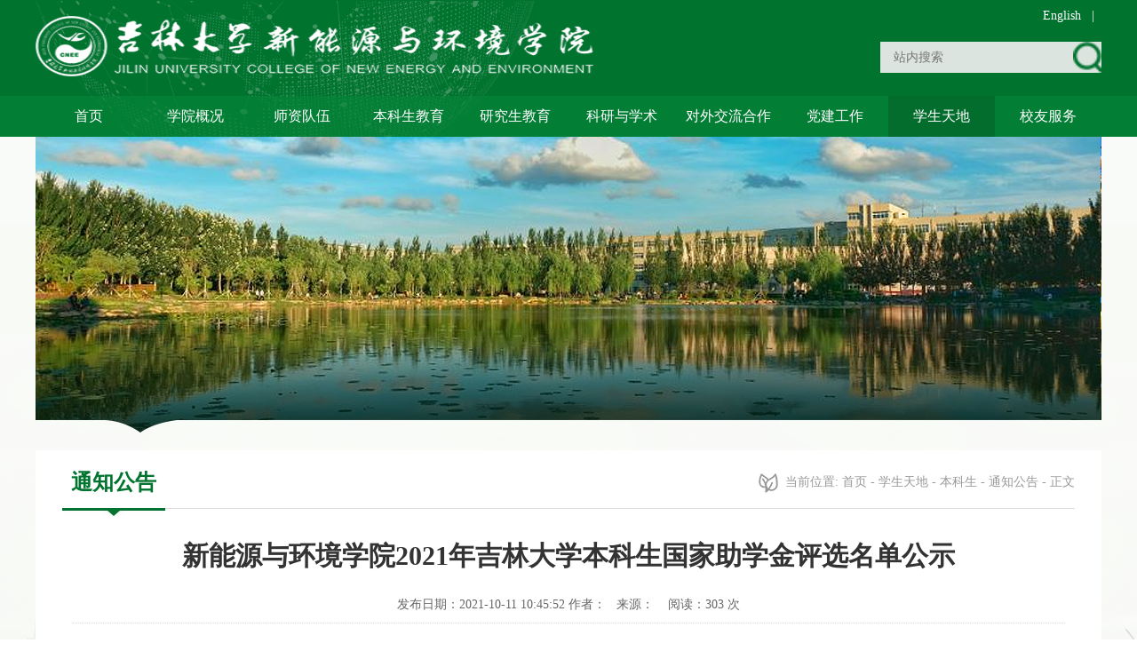

--- FILE ---
content_type: text/html
request_url: http://cer.jlu.edu.cn/info/1082/4953.htm
body_size: 5088
content:
<!DOCTYPE html>
<html>
    <head>
        <meta charset="utf-8" />
        <meta http-equiv="X-UA-Compatible" content="chrome=1 IE=Edge" />
        <title>新能源与环境学院2021年吉林大学本科生国家助学金评选名单公示-吉林大学新能源与环境学院</title><META Name="keywords" Content="吉林大学新能源与环境学院,通知公告,新能源,能源,环境学院,环境学,环境,学院,2021,20,21,吉林大学,吉林,大学本科,大学,本科生,本科,国家,助学金,助学,评选,名单,公示" />
<META Name="description" Content="​根据国家助学金评选工作安排，学院严格按照《吉林大学本科学生国家助学金评审办法》（校发〔2020〕251号）要求，在具备国家助学金评审资格的学生中进行初步评选，现将初评结果公示如下（见附件）。公示期为2021年10月11日至2021年10月16日。如有异议，请于公示期间与学生工作办公室联系。新能源与环境学院2021年10月11" />

        <link rel="stylesheet" type="text/css" href="../../css/style.css" />
        <script src="../../js/jquery.min.js" type="text/javascript" charset="utf-8"></script>
        <script type="text/javascript">
            $(function(){
                var h1 = 154;
                var ss = $(document).scrollTop();
                $(window).scroll(function(){
                    
                    var s = $(document).scrollTop();
                    console.log(s)
                    if(s >154)
                    {
                        $('.yapiskan').addClass('yya');
                    }else
                    {
                        $('.yapiskan').removeClass('yya');
                    }
            
                });
                
            });
        </script>
    <!--Announced by Visual SiteBuilder 9-->
<link rel="stylesheet" type="text/css" href="../../_sitegray/_sitegray_d.css" />
<script language="javascript" src="../../_sitegray/_sitegray.js"></script>
<!-- CustomerNO:776562626572323076684654525b574200010005445c -->
<link rel="stylesheet" type="text/css" href="../../content.vsb.css" />
<script type="text/javascript" src="/system/resource/js/vsbscreen.min.js" id="_vsbscreen" devices="pc|pad"></script>
<script type="text/javascript" src="/system/resource/js/counter.js"></script>
<script type="text/javascript">_jsq_(1082,'/content.jsp',4953,1690873584)</script>
</head>
    <body>
        <div class="header">
            <div class="content" style="background: url(../../images/headbj.png) no-repeat left bottom; overflow: hidden; height: 154px;">
                <div class="logo">
<!-- 网站logo图片地址请在本组件"内容配置-网站logo"处填写 -->
<a href="../../index.htm" title="新能源与环境学院中文20"><img src="../../images/logo.png" width="320" height="240" border="0" alt="新能源与环境学院中文20" title="新能源与环境学院中文20"></a></div>
                <div class="jbyw"><script language="javascript" src="/system/resource/js/dynclicks.js"></script><script language="javascript" src="/system/resource/js/openlink.js"></script>

                    <a href="https://cer.jlu.edu.cn/en">English</a> 
                    <span>|</span>
                   
                

</div>
               <div class="search"><script type="text/javascript">
    function _nl_ys_check(){
        
        var keyword = document.getElementById('showkeycode1011373').value;
        if(keyword==null||keyword==""){
            alert("请输入你要检索的内容！");
            return false;
        }
        if(window.toFF==1)
        {
            document.getElementById("lucenenewssearchkey1011373").value = Simplized(keyword );
        }else
        {
            document.getElementById("lucenenewssearchkey1011373").value = keyword;            
        }
        var  base64 = new Base64();
        document.getElementById("lucenenewssearchkey1011373").value = base64.encode(document.getElementById("lucenenewssearchkey1011373").value);
        new VsbFormFunc().disableAutoEnable(document.getElementById("showkeycode1011373"));
        return true;
    } 
</script>
<form action="../../ssjg.jsp?wbtreeid=1082" method="post" id="au2a" name="au2a" onsubmit="return _nl_ys_check()" style="display: inline">
 <input type="hidden" id="lucenenewssearchkey1011373" name="lucenenewssearchkey" value=""><input type="hidden" id="_lucenesearchtype1011373" name="_lucenesearchtype" value="1"><input type="hidden" id="searchScope1011373" name="searchScope" value="0">
 <div style="padding:3px;margin:0px;display:inline;font-family:宋体;font-size:12px;">
<input name="showkeycode" id="showkeycode1011373" class="srk" placeholder="站内搜索">
 <input type="image" src="../../images/search.png" align="absmiddle" class="but" style="cursor: hand">
 </div>
</form><script language="javascript" src="/system/resource/js/base64.js"></script><script language="javascript" src="/system/resource/js/formfunc.js"></script>
</div>
            </div>
        </div>
        <div class="nav yapiskan">
            <div class="content"><div id="synavk">
                <div class="content">
                    <div class="synav">
                        <a href="../../index.htm">
                        <img src="../../images/logo.png" />     
                        </a>  
                <ul>
 <li>
    <a href="../../index.htm" title="首页" class="yj">首页</a>
     </li>
 <li>
    <a href="../../xygk/xyjj.htm" title="学院概况" class="yj">学院概况</a>
    <div class="ej">
    <a href="../../xygk/xyjj.htm" title="学院简介">学院简介</a>
    <a href="../../xygk/lsyg.htm" title="历史沿革">历史沿革</a>
    <a href="../../xygk/xyxcp.htm" title="学院宣传片">学院宣传片</a>
    <a href="../../xygk/xybiaosh.htm" title="学院标识">学院标识</a>
    <a href="../../xygk/xrld.htm" title="现任领导">现任领导</a>
    <a href="../../xygk/x_zyjs.htm" title="系、专业介绍">系、专业介绍</a>
    <a href="../../xygk/jx_xszz.htm" title="教学、学术组织">教学、学术组织</a>
    <a href="../../xygk/qtzz.htm" title="群团组织">群团组织</a>
    <a href="../../xygk/xkjs.htm" title="学科建设">学科建设</a>
    <a href="../../xygk/xzjg.htm" title="行政机构">行政机构</a>
    <a href="../../xygk/yjjg.htm" title="研究机构">研究机构</a>
     </div>
     
     </li>
 <li>
    <a href="../../szdw2/ys.htm" title="师资队伍" class="yj">师资队伍</a>
    <div class="ej">
    <a href="../../szdw2/ys.htm" title="院士">院士</a>
    <a href="../../szdw2/rcjh.htm" title="人才计划">人才计划</a>
    <a href="../../szdw2/bssds1/qb.htm" title="博士生导师">博士生导师</a>
    <a href="../../szdw2/zzjs1/js4.htm" title="在职教师">在职教师</a>
    <a href="../../szdw2/syjsry1/qb.htm" title="实验技术人员">实验技术人员</a>
    <a href="../../szdw2/bshgz.htm" title="博士后工作">博士后工作</a>
     </div>
     
     </li>
 <li>
    <a href="../../bksjy/jxdtytz.htm" title="本科生教育" class="yj">本科生教育</a>
    <div class="ej">
    <a href="../../bksjy/jxdtytz.htm" title="教学动态与通知">教学动态与通知</a>
    <a href="../../bksjy/pyfayjxdg.htm" title="培养方案与教学大纲">培养方案与教学大纲</a>
    <a href="../../bksjy/jxyjycg.htm" title="教学研究与成果">教学研究与成果</a>
    <a href="../../bksjy/sjjxysx.htm" title="实践教学与实训">实践教学与实训</a>
    <a href="../../bksjy/syjxzx.htm" title="实验教学中心">实验教学中心</a>
     </div>
     
     </li>
 <li>
    <a href="../../yjsjy/tzgg.htm" title="研究生教育" class="yj">研究生教育</a>
    <div class="ej">
    <a href="../../yjsjy/tzgg.htm" title="通知公告">通知公告</a>
    <a href="../../yjsjy/yjszs.htm" title="研究生招生">研究生招生</a>
    <a href="../../yjsjy/yjsgl.htm" title="研究生管理">研究生管理</a>
    <a href="../../yjsjy/yjspy.htm" title="研究生培养">研究生培养</a>
    <a href="../../yjsjy/yjsxwgl.htm" title="研究生学位管理">研究生学位管理</a>
    <a href="../../yjsjy/xzzq.htm" title="下载专区">下载专区</a>
     </div>
     
     </li>
 <li>
    <a href="../../kyyxs/xsdt.htm" title="科研与学术" class="yj">科研与学术</a>
    <div class="ej">
    <a href="../../kyyxs/xsdt.htm" title="学术动态">学术动态</a>
    <a href="../../kyyxs/kytd.htm" title="科研团队">科研团队</a>
    <a href="../../kyyxs/kydt.htm" title="科研动态">科研动态</a>
    <a href="../../kyyxs/xzzq.htm" title="下载专区">下载专区</a>
     </div>
     
     </li>
 <li>
    <a href="../../dwjlhz/tzgg.htm" title="对外交流合作" class="yj">对外交流合作</a>
    <div class="ej">
    <a href="../../dwjlhz/gjjlhz_gatjlhz_.htm" title="国际交流合作（港澳台交流合作）">国际交流合作（港澳台交流合作）</a>
    <a href="../../dwjlhz/gnjlhz2.htm" title="国内交流合作">国内交流合作</a>
    <a href="../../dwjlhz/lhpy.htm" title="联合培养">联合培养</a>
    <a href="../../dwjlhz/xzzq.htm" title="下载专区">下载专区</a>
     </div>
     
     </li>
 <li>
    <a href="../../djgz/gzkx.htm" title="党建工作" class="yj">党建工作</a>
    <div class="ej">
    <a href="../../djgz/gzkx.htm" title="工作快讯">工作快讯</a>
    <a href="../../djgz/tzgg.htm" title="通知公告">通知公告</a>
    <a href="../../djgz/zzjg.htm" title="组织结构">组织结构</a>
    <a href="../../djgz/gzzd.htm" title="规章制度">规章制度</a>
     </div>
     
     </li>
 <li class="dqlm">
    <a href="../../xsgz/yjs/tzgg.htm" title="学生天地">学生天地</a>
    <div class="ej">
    <a href="../../xsgz/yjs/xszz.htm" title="研究生">研究生</a>
    <a href="../../xsgz/bks/tzgg.htm" title="本科生">本科生</a>
     </div>
     
     </li>
 <li>
    <a href="../../jyxx/tzg.htm" title="校友服务" class="yj">校友服务</a>
    <div class="ej">
    <a href="../../jyxx/tzg.htm" title="通知公告">通知公告</a>
    <a href="../../jyxx/hdf.htm" title="活动风采">活动风采</a>
     </div>
     
     </li>
    </ul>
    </div>
                </div>
            </div></div>
        </div>
        <div class="zymain">
            <div class="content">
                <div class="banner">    

                    <img src="../../images/zybanner.png">
                

</div>               
                <div class="right" style="width: 1140px;">
                    <div class="tit">
                        <div class="bt">



通知公告</div>
                        <div class="local"><div>
    当前位置: 
                        <a href="../../index.htm">首页</a>
                 - 
                <a href="../../xsgz/yjs/tzgg.htm">学生天地</a>
                 - 
                <a href="../../xsgz/bks/tzgg.htm">本科生</a>
                 - 
                <a href="../../xsgz/bks/tzgg.htm">通知公告</a>
                 - 
                正文
</div></div>
                    </div>
                    <div class="nry">
<script language="javascript" src="../../_dwr/interface/NewsvoteDWR.js"></script><script language="javascript" src="../../_dwr/engine.js"></script><script language="javascript" src="/system/resource/js/news/newscontent.js"></script><script language="javascript" src="/system/resource/js/ajax.js"></script><form name="_newscontent_fromname"><script language="javascript" src="/system/resource/js/jquery/jquery-latest.min.js"></script>


                    <div class="title2">
                            新能源与环境学院2021年吉林大学本科生国家助学金评选名单公示
                    </div>
                    <div class="xgxx">
                        发布日期：2021-10-11 10:45:52&nbsp;作者：&nbsp;&nbsp;&nbsp;来源：
    &nbsp;&nbsp;&nbsp;阅读：<script>_showDynClicks("wbnews", 1690873584, 4953)</script> 次
                    </div>
                    <div class="nr">
                        <p>
    </p><div id="vsb_content"><div class="v_news_content">
<p style="margin-bottom:0;text-indent:42px;line-height:150%"><span style="font-size:14px;line-height:150%">根据国家助学金评选工作安排，学院严格按照《吉林大学本科学生国家助学金评审办法》（校发〔2020〕251号）要求，在具备国家助学金评审资格的学生中进行初步评选，现将初评结果公示如下（见附件）。<br></span></p>
<p style="margin-bottom:0;text-indent:42px;line-height:150%"><span style="font-size:14px;line-height:150%">公示期为<span lang="EN-US">2021</span>年<span lang="EN-US">10</span>月<span lang="EN-US">11</span>日至<span lang="EN-US">2021</span>年<span lang="EN-US">10</span>月<span lang="EN-US">16</span>日。</span></p>
<p style="margin-bottom:0;text-indent:42px;line-height:150%"><span style="font-size:14px;line-height:150%">如有异议，请于公示期间与学生工作办公室联系。</span></p>
<p style="margin-bottom:0;text-indent:42px;line-height:150%"><span style="font-size:14px;line-height:150%"><br></span></p>
<p style="margin-bottom:0;text-indent:42px;line-height:150%"><span style="font-size:14px;line-height:150%"></span></p>
<p style="text-align:right;margin-bottom:0;text-indent:28px;line-height:150%"><span style="font-size:14px;line-height: 150%">新能源与环境学院</span></p>
<p style="text-align:right;margin-bottom:0;text-indent:28px;line-height:150%"><span lang="EN-US" style="font-size:14px;line-height:150%">2021</span><span style="font-size:14px;line-height:150%">年<span lang="EN-US">10</span>月<span lang="EN-US">11</span>日</span></p>
<p style="margin-bottom:0;text-indent:42px;line-height:150%"><span style="font-size:14px;line-height:150%"><br></span><br></p>
<p><br></p>
</div></div><p>                      
                        </p>
                    </div>
                    
                 
                             
                            
                        
                        
                



  


<p>
    <UL style="list-style-type:none;">
        <li>附件【<a href="/system/_content/download.jsp?urltype=news.DownloadAttachUrl&owner=1690873584&wbfileid=7698802" target="_blank">新能源与环境学院国家助学金名单公示.xlsx</a>】已下载<span id="nattach7698802"><script language="javascript">getClickTimes(7698802,1690873584,"wbnewsfile","attach")</script></span>次</li>
    </UL>
</p>

       <div class="sxyt">
                       
    
         <div class="dd"> <span>上一条：</span><a href="4952.htm">新能源与环境学院2021年度吉林大学“李四光地学奖学金”、“富德奖学金”本科学生奖励名单公示</a></br></div>
          <div class="dd"> <span>下一条：</span><a href="4924.htm">关于2021-2022学年本科学生学费全额减免初评名单公示</a></div>
    </div>
    <p align="right">【<a href="javascript:window.opener=null;window.open('','_self');window.close();">关闭</a>】</p>
</form>
</div>
                </div>
            </div>
        </div>
      <div class="foot">
            <div class="content">
                <div class="dybf">
                    <div class="left">
                        <div class="dblogo"></div>
                        <div class="clear"></div>
                        <div class="dz"><script language="javascript" src="/system/resource/js/news/mp4video.js"></script>
<p>&nbsp; &nbsp; 地址：吉林省长春市解放大路2519号 电话：0431-88502606 传真：0431-88502606 邮箱：cer@jlu.edu.cn</p></div>
                    </div>
                    <div class="right">
                    <div><select onchange="_openSelectLink(this, 'value', 'addclicks')">
    <option>--友情链接--</option>
    <option value="https://www.jlu.edu.cn/" title="" addclicks="_addDynClicks(&#34;wburl&#34;, 1690873584, 67649)">吉林大学</option>
    <option value="https://oa.jlu.edu.cn/defaultroot/login.jsp?access=oa" title="" addclicks="_addDynClicks(&#34;wburl&#34;, 1690873584, 67650)">校内办公</option>
    <option value="https://mail.jlu.edu.cn/" title="" addclicks="_addDynClicks(&#34;wburl&#34;, 1690873584, 67651)">邮件系统</option>
    <option value="http://lib.jlu.edu.cn/portal/index.aspx" title="" addclicks="_addDynClicks(&#34;wburl&#34;, 1690873584, 67652)">图书馆</option>
    <option value="https://zhxg.jlu.edu.cn/xg/login;jsessionid=14737B06E89562CF8F45DC6B269AAD35" title="" addclicks="_addDynClicks(&#34;wburl&#34;, 1690873584, 67653)">吉林大学智慧学工</option>
    <option value="https://jdjyw.jlu.edu.cn/" title="" addclicks="_addDynClicks(&#34;wburl&#34;, 1690873584, 67654)">吉大就业创业</option>
    <option value="https://ehall.jlu.edu.cn/jlu_portal/index" title="" addclicks="_addDynClicks(&#34;wburl&#34;, 1690873584, 69355)">吉林大学网上办事大厅</option>
</select></div>
                        <div><select onchange="_openSelectLink(this, 'value', 'addclicks')">
    <option>--站内链接--</option>
    <option value="http://crtps.jlu.edu.cn/index.htm" title="" addclicks="_addDynClicks(&#34;wburl&#34;, 1690873584, 67640)">石化污染场地控制与修复技术国家地方联合工程实验室</option>
    <option value="http://klgre.jlu.edu.cn/" title="" addclicks="_addDynClicks(&#34;wburl&#34;, 1690873584, 67641)">吉林大学地下水资源与环境教育部重点实验室</option>
    <option value="http://isewd.jlu.edu.cn/" title="" addclicks="_addDynClicks(&#34;wburl&#34;, 1690873584, 67642)">地下能源与废物处置研究所</option>
    <option value="../../slgcydxssyjxzx/zxgk.htm" title="" addclicks="_addDynClicks(&#34;wburl&#34;, 1690873584, 67643)">水利工程与地下水实验教学中心</option>
    <option value="#" title="" addclicks="_addDynClicks(&#34;wburl&#34;, 1690873584, 67644)">环境工程系</option>
    <option value="../../xygk/x_zyjs.htm" title="" addclicks="_addDynClicks(&#34;wburl&#34;, 1690873584, 67645)">环境科学系</option>
    <option value="#" title="" addclicks="_addDynClicks(&#34;wburl&#34;, 1690873584, 67646)">地下水科学与工程系</option>
    <option value="../../hjkxygcsyjxzx/zxgk.htm" title="" addclicks="_addDynClicks(&#34;wburl&#34;, 1690873584, 67647)">环境科学与工程实验教学中心</option>
    <option value="http://iwre.jlu.edu.cn/index.php" title="" addclicks="_addDynClicks(&#34;wburl&#34;, 1690873584, 67648)">水资源与环境研究所</option>
    <option value="https://deepseek.jlu.edu.cn" title="" addclicks="_addDynClicks(&#34;wburl&#34;, 1690873584, 106352)">吉林大学DeepSeek平台</option>
</select></div>
                    </div>
                </div>
            </div>
            <div class="clear"></div>
            <div class="debf">              
                <div class="content"><!-- 版权内容请在本组件"内容配置-版权"处填写 -->
<p>Copyright © 1996-2020 | 吉林大学新能源与环境学院版权所有&nbsp;</p></div>
            </div>
        </div>
    </body>
</html>


--- FILE ---
content_type: text/html;charset=UTF-8
request_url: http://cer.jlu.edu.cn/system/resource/code/news/click/clicktimes.jsp?wbnewsid=7698802&owner=1690873584&type=wbnewsfile&randomid=nattach
body_size: 138
content:
{"wbshowtimes":402,"randomid":"nattach","wbnewsid":7698802}

--- FILE ---
content_type: text/css
request_url: http://cer.jlu.edu.cn/content.vsb.css
body_size: 57
content:
.dqlm{ background: #036d2e;}
.dqlm a{ color: #fff;}
